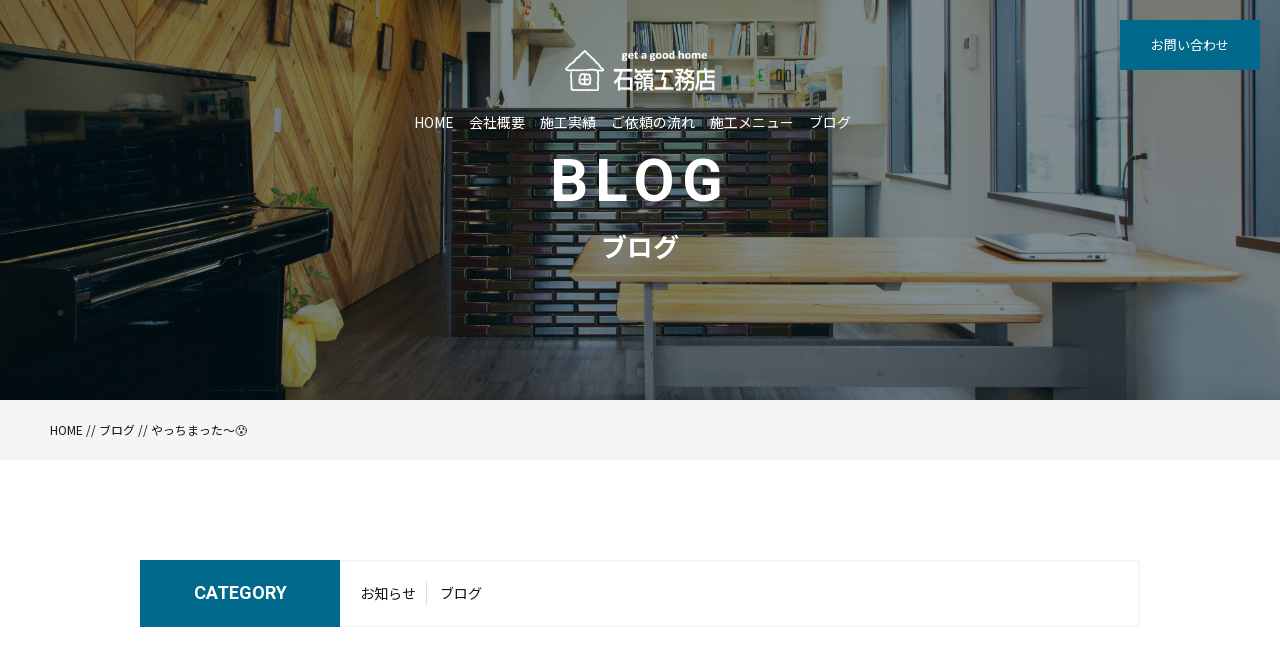

--- FILE ---
content_type: text/html; charset=UTF-8
request_url: https://isimine-ecohome.com/2020/12/14/%E3%82%84%E3%81%A3%E3%81%A1%E3%81%BE%E3%81%A3%E3%81%9F%E3%80%9C%F0%9F%98%B0/
body_size: 7575
content:
<!DOCTYPE html>
<html dir="ltr" lang="ja">
<head prefix="og: http://ogp.me/ns# fb: http://ogp.me/ns/fb# article: http://ogp.me/ns/artcle#">
<meta charset="UTF-8">
<meta http-equiv="content-language" content="ja">
<meta name="format-detection" content="telephone=no,address=no,email=no">
<meta name="viewport" content="width=device-width, initial-scale=1">
<title>やっちまった〜😰 | 有限会社 石嶺工務店</title>

<link rel="shortcut icon" href="https://isimine-ecohome.com/wp-content/themes/sg062/img/favicon.png">
<link rel="stylesheet" href="https://isimine-ecohome.com/wp-content/themes/sg062/css/reset.css">
<link rel="stylesheet" href="https://isimine-ecohome.com/wp-content/themes/sg062/css/layout.css">
<link rel="stylesheet" href="https://isimine-ecohome.com/wp-content/themes/sg062/css/fakeLoader.css">
<link rel="stylesheet" href="https://isimine-ecohome.com/wp-content/themes/sg062/css/slick.css">
<link rel="stylesheet" href="https://isimine-ecohome.com/wp-content/themes/sg062/css/slick-theme.css">
<link rel="stylesheet" href="https://isimine-ecohome.com/wp-content/themes/sg062/css/modaal.min.css">
<script src="https://isimine-ecohome.com/wp-content/themes/sg062/js/ua.js"></script>
<script type="text/javascript">
if(!_ua.Tablet){
	var link = document.createElement('link');
	link.href = 'https://isimine-ecohome.com/wp-content/themes/sg062/css/animate.css';
	link.rel = 'stylesheet';
	link.type = 'text/css';
	var head = document.getElementsByTagName('head')[0];
	head.appendChild(link);
}
</script>
<meta name='robots' content='max-image-preview:large' />
	<style>img:is([sizes="auto" i], [sizes^="auto," i]) { contain-intrinsic-size: 3000px 1500px }</style>
	
<!-- All In One SEO Pack 3.7.1[356,386] -->
<script type="application/ld+json" class="aioseop-schema">{"@context":"https://schema.org","@graph":[{"@type":"Organization","@id":"https://isimine-ecohome.com/#organization","url":"https://isimine-ecohome.com/","name":"有限会社 石嶺工務店","sameAs":[]},{"@type":"WebSite","@id":"https://isimine-ecohome.com/#website","url":"https://isimine-ecohome.com/","name":"有限会社 石嶺工務店","publisher":{"@id":"https://isimine-ecohome.com/#organization"}},{"@type":"WebPage","@id":"https://isimine-ecohome.com/2020/12/14/%e3%82%84%e3%81%a3%e3%81%a1%e3%81%be%e3%81%a3%e3%81%9f%e3%80%9c%f0%9f%98%b0/#webpage","url":"https://isimine-ecohome.com/2020/12/14/%e3%82%84%e3%81%a3%e3%81%a1%e3%81%be%e3%81%a3%e3%81%9f%e3%80%9c%f0%9f%98%b0/","inLanguage":"ja","name":"やっちまった〜😰","isPartOf":{"@id":"https://isimine-ecohome.com/#website"},"breadcrumb":{"@id":"https://isimine-ecohome.com/2020/12/14/%e3%82%84%e3%81%a3%e3%81%a1%e3%81%be%e3%81%a3%e3%81%9f%e3%80%9c%f0%9f%98%b0/#breadcrumblist"},"datePublished":"2020-12-14T11:53:15+09:00","dateModified":"2020-12-14T11:53:15+09:00"},{"@type":"Article","@id":"https://isimine-ecohome.com/2020/12/14/%e3%82%84%e3%81%a3%e3%81%a1%e3%81%be%e3%81%a3%e3%81%9f%e3%80%9c%f0%9f%98%b0/#article","isPartOf":{"@id":"https://isimine-ecohome.com/2020/12/14/%e3%82%84%e3%81%a3%e3%81%a1%e3%81%be%e3%81%a3%e3%81%9f%e3%80%9c%f0%9f%98%b0/#webpage"},"author":{"@id":"https://isimine-ecohome.com/author/isimineecohome/#author"},"headline":"やっちまった〜😰","datePublished":"2020-12-14T11:53:15+09:00","dateModified":"2020-12-14T11:53:15+09:00","commentCount":0,"mainEntityOfPage":{"@id":"https://isimine-ecohome.com/2020/12/14/%e3%82%84%e3%81%a3%e3%81%a1%e3%81%be%e3%81%a3%e3%81%9f%e3%80%9c%f0%9f%98%b0/#webpage"},"publisher":{"@id":"https://isimine-ecohome.com/#organization"},"articleSection":"ブログ","image":{"@type":"ImageObject","@id":"https://isimine-ecohome.com/2020/12/14/%e3%82%84%e3%81%a3%e3%81%a1%e3%81%be%e3%81%a3%e3%81%9f%e3%80%9c%f0%9f%98%b0/#primaryimage","url":"https://isimine-ecohome.com/wp-content/uploads/2020/12/EBC2A4AE-3CB3-491F-A5AC-5F8B6681E790-300x225.jpeg"}},{"@type":"Person","@id":"https://isimine-ecohome.com/author/isimineecohome/#author","name":"isimineecohome","sameAs":[],"image":{"@type":"ImageObject","@id":"https://isimine-ecohome.com/#personlogo","url":"https://secure.gravatar.com/avatar/9a20859f3b16bf131e3708d91f19931af85b76bc2aa750e742606488376407ce?s=96&d=mm&r=g","width":96,"height":96,"caption":"isimineecohome"}},{"@type":"BreadcrumbList","@id":"https://isimine-ecohome.com/2020/12/14/%e3%82%84%e3%81%a3%e3%81%a1%e3%81%be%e3%81%a3%e3%81%9f%e3%80%9c%f0%9f%98%b0/#breadcrumblist","itemListElement":[{"@type":"ListItem","position":1,"item":{"@type":"WebPage","@id":"https://isimine-ecohome.com/","url":"https://isimine-ecohome.com/","name":"入間郡毛呂山町や坂戸市でリフォーム・リノベーションは「有限会社 石嶺工務店」"}},{"@type":"ListItem","position":2,"item":{"@type":"WebPage","@id":"https://isimine-ecohome.com/2020/12/14/%e3%82%84%e3%81%a3%e3%81%a1%e3%81%be%e3%81%a3%e3%81%9f%e3%80%9c%f0%9f%98%b0/","url":"https://isimine-ecohome.com/2020/12/14/%e3%82%84%e3%81%a3%e3%81%a1%e3%81%be%e3%81%a3%e3%81%9f%e3%80%9c%f0%9f%98%b0/","name":"やっちまった〜😰"}}]}]}</script>
<link rel="canonical" href="https://isimine-ecohome.com/2020/12/14/やっちまった〜😰/" />
<!-- All In One SEO Pack -->
<link rel='stylesheet' id='wp-block-library-css' href='https://isimine-ecohome.com/wp-includes/css/dist/block-library/style.min.css?ver=6.8.3' type='text/css' media='all' />
<style id='classic-theme-styles-inline-css' type='text/css'>
/*! This file is auto-generated */
.wp-block-button__link{color:#fff;background-color:#32373c;border-radius:9999px;box-shadow:none;text-decoration:none;padding:calc(.667em + 2px) calc(1.333em + 2px);font-size:1.125em}.wp-block-file__button{background:#32373c;color:#fff;text-decoration:none}
</style>
<style id='global-styles-inline-css' type='text/css'>
:root{--wp--preset--aspect-ratio--square: 1;--wp--preset--aspect-ratio--4-3: 4/3;--wp--preset--aspect-ratio--3-4: 3/4;--wp--preset--aspect-ratio--3-2: 3/2;--wp--preset--aspect-ratio--2-3: 2/3;--wp--preset--aspect-ratio--16-9: 16/9;--wp--preset--aspect-ratio--9-16: 9/16;--wp--preset--color--black: #000000;--wp--preset--color--cyan-bluish-gray: #abb8c3;--wp--preset--color--white: #ffffff;--wp--preset--color--pale-pink: #f78da7;--wp--preset--color--vivid-red: #cf2e2e;--wp--preset--color--luminous-vivid-orange: #ff6900;--wp--preset--color--luminous-vivid-amber: #fcb900;--wp--preset--color--light-green-cyan: #7bdcb5;--wp--preset--color--vivid-green-cyan: #00d084;--wp--preset--color--pale-cyan-blue: #8ed1fc;--wp--preset--color--vivid-cyan-blue: #0693e3;--wp--preset--color--vivid-purple: #9b51e0;--wp--preset--gradient--vivid-cyan-blue-to-vivid-purple: linear-gradient(135deg,rgba(6,147,227,1) 0%,rgb(155,81,224) 100%);--wp--preset--gradient--light-green-cyan-to-vivid-green-cyan: linear-gradient(135deg,rgb(122,220,180) 0%,rgb(0,208,130) 100%);--wp--preset--gradient--luminous-vivid-amber-to-luminous-vivid-orange: linear-gradient(135deg,rgba(252,185,0,1) 0%,rgba(255,105,0,1) 100%);--wp--preset--gradient--luminous-vivid-orange-to-vivid-red: linear-gradient(135deg,rgba(255,105,0,1) 0%,rgb(207,46,46) 100%);--wp--preset--gradient--very-light-gray-to-cyan-bluish-gray: linear-gradient(135deg,rgb(238,238,238) 0%,rgb(169,184,195) 100%);--wp--preset--gradient--cool-to-warm-spectrum: linear-gradient(135deg,rgb(74,234,220) 0%,rgb(151,120,209) 20%,rgb(207,42,186) 40%,rgb(238,44,130) 60%,rgb(251,105,98) 80%,rgb(254,248,76) 100%);--wp--preset--gradient--blush-light-purple: linear-gradient(135deg,rgb(255,206,236) 0%,rgb(152,150,240) 100%);--wp--preset--gradient--blush-bordeaux: linear-gradient(135deg,rgb(254,205,165) 0%,rgb(254,45,45) 50%,rgb(107,0,62) 100%);--wp--preset--gradient--luminous-dusk: linear-gradient(135deg,rgb(255,203,112) 0%,rgb(199,81,192) 50%,rgb(65,88,208) 100%);--wp--preset--gradient--pale-ocean: linear-gradient(135deg,rgb(255,245,203) 0%,rgb(182,227,212) 50%,rgb(51,167,181) 100%);--wp--preset--gradient--electric-grass: linear-gradient(135deg,rgb(202,248,128) 0%,rgb(113,206,126) 100%);--wp--preset--gradient--midnight: linear-gradient(135deg,rgb(2,3,129) 0%,rgb(40,116,252) 100%);--wp--preset--font-size--small: 13px;--wp--preset--font-size--medium: 20px;--wp--preset--font-size--large: 36px;--wp--preset--font-size--x-large: 42px;--wp--preset--spacing--20: 0.44rem;--wp--preset--spacing--30: 0.67rem;--wp--preset--spacing--40: 1rem;--wp--preset--spacing--50: 1.5rem;--wp--preset--spacing--60: 2.25rem;--wp--preset--spacing--70: 3.38rem;--wp--preset--spacing--80: 5.06rem;--wp--preset--shadow--natural: 6px 6px 9px rgba(0, 0, 0, 0.2);--wp--preset--shadow--deep: 12px 12px 50px rgba(0, 0, 0, 0.4);--wp--preset--shadow--sharp: 6px 6px 0px rgba(0, 0, 0, 0.2);--wp--preset--shadow--outlined: 6px 6px 0px -3px rgba(255, 255, 255, 1), 6px 6px rgba(0, 0, 0, 1);--wp--preset--shadow--crisp: 6px 6px 0px rgba(0, 0, 0, 1);}:where(.is-layout-flex){gap: 0.5em;}:where(.is-layout-grid){gap: 0.5em;}body .is-layout-flex{display: flex;}.is-layout-flex{flex-wrap: wrap;align-items: center;}.is-layout-flex > :is(*, div){margin: 0;}body .is-layout-grid{display: grid;}.is-layout-grid > :is(*, div){margin: 0;}:where(.wp-block-columns.is-layout-flex){gap: 2em;}:where(.wp-block-columns.is-layout-grid){gap: 2em;}:where(.wp-block-post-template.is-layout-flex){gap: 1.25em;}:where(.wp-block-post-template.is-layout-grid){gap: 1.25em;}.has-black-color{color: var(--wp--preset--color--black) !important;}.has-cyan-bluish-gray-color{color: var(--wp--preset--color--cyan-bluish-gray) !important;}.has-white-color{color: var(--wp--preset--color--white) !important;}.has-pale-pink-color{color: var(--wp--preset--color--pale-pink) !important;}.has-vivid-red-color{color: var(--wp--preset--color--vivid-red) !important;}.has-luminous-vivid-orange-color{color: var(--wp--preset--color--luminous-vivid-orange) !important;}.has-luminous-vivid-amber-color{color: var(--wp--preset--color--luminous-vivid-amber) !important;}.has-light-green-cyan-color{color: var(--wp--preset--color--light-green-cyan) !important;}.has-vivid-green-cyan-color{color: var(--wp--preset--color--vivid-green-cyan) !important;}.has-pale-cyan-blue-color{color: var(--wp--preset--color--pale-cyan-blue) !important;}.has-vivid-cyan-blue-color{color: var(--wp--preset--color--vivid-cyan-blue) !important;}.has-vivid-purple-color{color: var(--wp--preset--color--vivid-purple) !important;}.has-black-background-color{background-color: var(--wp--preset--color--black) !important;}.has-cyan-bluish-gray-background-color{background-color: var(--wp--preset--color--cyan-bluish-gray) !important;}.has-white-background-color{background-color: var(--wp--preset--color--white) !important;}.has-pale-pink-background-color{background-color: var(--wp--preset--color--pale-pink) !important;}.has-vivid-red-background-color{background-color: var(--wp--preset--color--vivid-red) !important;}.has-luminous-vivid-orange-background-color{background-color: var(--wp--preset--color--luminous-vivid-orange) !important;}.has-luminous-vivid-amber-background-color{background-color: var(--wp--preset--color--luminous-vivid-amber) !important;}.has-light-green-cyan-background-color{background-color: var(--wp--preset--color--light-green-cyan) !important;}.has-vivid-green-cyan-background-color{background-color: var(--wp--preset--color--vivid-green-cyan) !important;}.has-pale-cyan-blue-background-color{background-color: var(--wp--preset--color--pale-cyan-blue) !important;}.has-vivid-cyan-blue-background-color{background-color: var(--wp--preset--color--vivid-cyan-blue) !important;}.has-vivid-purple-background-color{background-color: var(--wp--preset--color--vivid-purple) !important;}.has-black-border-color{border-color: var(--wp--preset--color--black) !important;}.has-cyan-bluish-gray-border-color{border-color: var(--wp--preset--color--cyan-bluish-gray) !important;}.has-white-border-color{border-color: var(--wp--preset--color--white) !important;}.has-pale-pink-border-color{border-color: var(--wp--preset--color--pale-pink) !important;}.has-vivid-red-border-color{border-color: var(--wp--preset--color--vivid-red) !important;}.has-luminous-vivid-orange-border-color{border-color: var(--wp--preset--color--luminous-vivid-orange) !important;}.has-luminous-vivid-amber-border-color{border-color: var(--wp--preset--color--luminous-vivid-amber) !important;}.has-light-green-cyan-border-color{border-color: var(--wp--preset--color--light-green-cyan) !important;}.has-vivid-green-cyan-border-color{border-color: var(--wp--preset--color--vivid-green-cyan) !important;}.has-pale-cyan-blue-border-color{border-color: var(--wp--preset--color--pale-cyan-blue) !important;}.has-vivid-cyan-blue-border-color{border-color: var(--wp--preset--color--vivid-cyan-blue) !important;}.has-vivid-purple-border-color{border-color: var(--wp--preset--color--vivid-purple) !important;}.has-vivid-cyan-blue-to-vivid-purple-gradient-background{background: var(--wp--preset--gradient--vivid-cyan-blue-to-vivid-purple) !important;}.has-light-green-cyan-to-vivid-green-cyan-gradient-background{background: var(--wp--preset--gradient--light-green-cyan-to-vivid-green-cyan) !important;}.has-luminous-vivid-amber-to-luminous-vivid-orange-gradient-background{background: var(--wp--preset--gradient--luminous-vivid-amber-to-luminous-vivid-orange) !important;}.has-luminous-vivid-orange-to-vivid-red-gradient-background{background: var(--wp--preset--gradient--luminous-vivid-orange-to-vivid-red) !important;}.has-very-light-gray-to-cyan-bluish-gray-gradient-background{background: var(--wp--preset--gradient--very-light-gray-to-cyan-bluish-gray) !important;}.has-cool-to-warm-spectrum-gradient-background{background: var(--wp--preset--gradient--cool-to-warm-spectrum) !important;}.has-blush-light-purple-gradient-background{background: var(--wp--preset--gradient--blush-light-purple) !important;}.has-blush-bordeaux-gradient-background{background: var(--wp--preset--gradient--blush-bordeaux) !important;}.has-luminous-dusk-gradient-background{background: var(--wp--preset--gradient--luminous-dusk) !important;}.has-pale-ocean-gradient-background{background: var(--wp--preset--gradient--pale-ocean) !important;}.has-electric-grass-gradient-background{background: var(--wp--preset--gradient--electric-grass) !important;}.has-midnight-gradient-background{background: var(--wp--preset--gradient--midnight) !important;}.has-small-font-size{font-size: var(--wp--preset--font-size--small) !important;}.has-medium-font-size{font-size: var(--wp--preset--font-size--medium) !important;}.has-large-font-size{font-size: var(--wp--preset--font-size--large) !important;}.has-x-large-font-size{font-size: var(--wp--preset--font-size--x-large) !important;}
:where(.wp-block-post-template.is-layout-flex){gap: 1.25em;}:where(.wp-block-post-template.is-layout-grid){gap: 1.25em;}
:where(.wp-block-columns.is-layout-flex){gap: 2em;}:where(.wp-block-columns.is-layout-grid){gap: 2em;}
:root :where(.wp-block-pullquote){font-size: 1.5em;line-height: 1.6;}
</style>
<script type="text/javascript" src="https://isimine-ecohome.com/wp-includes/js/jquery/jquery.min.js?ver=3.7.1" id="jquery-core-js"></script>
<script type="text/javascript" src="https://isimine-ecohome.com/wp-includes/js/jquery/jquery-migrate.min.js?ver=3.4.1" id="jquery-migrate-js"></script>
<link rel="https://api.w.org/" href="https://isimine-ecohome.com/wp-json/" /><link rel="alternate" title="JSON" type="application/json" href="https://isimine-ecohome.com/wp-json/wp/v2/posts/1170" /><link rel="alternate" title="oEmbed (JSON)" type="application/json+oembed" href="https://isimine-ecohome.com/wp-json/oembed/1.0/embed?url=https%3A%2F%2Fisimine-ecohome.com%2F2020%2F12%2F14%2F%25e3%2582%2584%25e3%2581%25a3%25e3%2581%25a1%25e3%2581%25be%25e3%2581%25a3%25e3%2581%259f%25e3%2580%259c%25f0%259f%2598%25b0%2F" />
<link rel="alternate" title="oEmbed (XML)" type="text/xml+oembed" href="https://isimine-ecohome.com/wp-json/oembed/1.0/embed?url=https%3A%2F%2Fisimine-ecohome.com%2F2020%2F12%2F14%2F%25e3%2582%2584%25e3%2581%25a3%25e3%2581%25a1%25e3%2581%25be%25e3%2581%25a3%25e3%2581%259f%25e3%2580%259c%25f0%259f%2598%25b0%2F&#038;format=xml" />
<style>

</style>	
<!-- Google tag (gtag.js) -->
<script async src="https://www.googletagmanager.com/gtag/js?id=G-0CWJPERNPM"></script>
<script>
  window.dataLayer = window.dataLayer || [];
  function gtag(){dataLayer.push(arguments);}
  gtag('js', new Date());

  gtag('config', 'G-0CWJPERNPM');
  gtag('config', 'UA-179975423-33');
</script>	
	
</head>
<body id="pgTop" class="wp-singular post-template-default single single-post postid-1170 single-format-standard wp-theme-sg062">
<div id="fakeloader" class="fakeloader"></div>
<script src="https://isimine-ecohome.com/wp-content/themes/sg062/js/fakeLoader.min.js?1768595532"></script>
<script src="https://isimine-ecohome.com/wp-content/themes/sg062/js/wow.min.js?1768595532"></script>
<script>
// ローディング処理
jQuery('#fakeloader').fakeLoader({
	timeToHide: 600,
	spinner: 'spinner2',
	bgColor: '#00698c',
	load: function() {
		(new WOW({
			boxClass: 'wow', // default
			animateClass: 'animated', // default
			offset: 50, // アニメーションをスタートさせる距離
			mobile: true,
		})).init();
	},
});
</script>
<p class="pageTop"><a href="#pgTop"><img src="https://isimine-ecohome.com/wp-content/themes/sg062/img/ico_pagetop.png" alt="" width="15"></a></p>
<div id="change">
	<div class="changeInner f_box f_center f_h_sb">
		<p class="logo sp">
			<a href="https://isimine-ecohome.com">
				<img src="https://isimine-ecohome.com/wp-content/themes/sg062/img/logo.png" alt="有限会社 石嶺工務店">
			</a>
		</p>
		<div class="f_box">
			<p class="phone"><a href="tel: 049-294-3299"><img src="https://isimine-ecohome.com/wp-content/themes/sg062/img/icon_phone.png" alt="" width="36"></a></p>
			<p class="hum"><a href="#hum" class="inline"><img src="https://isimine-ecohome.com/wp-content/themes/sg062/img/ico_hamburger_mini.png" alt="" width="30"></a></p>
		</div>
	</div><!--changeInner-->
</div><!--change-->
<section class="cSection blog pageVisual">

<header class="siteHeader fadeInDown wow" data-wow-delay="1s">

<div class="siteHeaderInner">

<h1 class="logo">
	<a href="https://isimine-ecohome.com">
		<img src="https://isimine-ecohome.com/wp-content/themes/sg062/img/logo.png" alt="有限会社 石嶺工務店">
		<span>毛呂山・坂戸・入間のリフォーム・リノベーションなら石嶺工務店へ</span>
	</a>
</h1>

<!--PC menu-->
<nav class="mainNav stroke pc">
	<ul>
		<li><a href="https://isimine-ecohome.com">HOME</a></li>
		<li><a href="https://isimine-ecohome.com/about/">会社概要</a></li>
		<li><a href="https://isimine-ecohome.com/work/">施工実績</a></li>
		<li><a href="https://isimine-ecohome.com/flow/">ご依頼の流れ</a></li>
		<li><a href="https://isimine-ecohome.com/menu/">施工メニュー</a></li>
			<li><a href="https://isimine-ecohome.com/blog/">ブログ</a></li>
	</ul>
	<p class="btn"><a href="https://isimine-ecohome.com/contact/">お問い合わせ</a></p>
</nav>
<!--PC menu-->

<!--SP menu-->
<nav class="mainNav stroke sp" id="spMainNav">
	<p class="hum"><a href="#hum" class="inline"><img src="https://isimine-ecohome.com/wp-content/themes/sg062/img/ico_hamburger.png" alt="" width="35"></a></p>
	<p class="phone"><a href="tel: 049-294-3299"><img src="https://isimine-ecohome.com/wp-content/themes/sg062/img/icon_phone.png" alt="" width="36"></a></p>

	<div id="hum">
		<p><a class="closeBT noScrl"><img src="https://isimine-ecohome.com/wp-content/themes/sg062/img/ico_hamburger_close.png" alt="" width="26"></a></p>

		<ul class="humNavi">
			<li><a href="https://isimine-ecohome.com">HOME</a></li>
			<li><a href="https://isimine-ecohome.com/about">会社概要</a></li>
			<li><a href="https://isimine-ecohome.com/work/">施工実績</a></li>
			<li><a href="https://isimine-ecohome.com/flow/">ご依頼の流れ</a></li>
			<li><a href="https://isimine-ecohome.com/menu/">施工メニュー</a></li>
					<li><a href="https://isimine-ecohome.com/blog/">ブログ</a></li>
			<li><a href="https://isimine-ecohome.com/contact/">お問い合わせ</a></li>
			<li><a href="https://isimine-ecohome.com/privacy/">プライバシーポリシー</a></li>
		</ul>

	</div><!--hum-->
</nav>
<!--SP menu-->

</div><!--siteHeaderInner-->

</header><!--siteHeader-->

<div class="topMainTxt f_cc">
<h2 class="lead">
<span class="fadeIn wow en" data-wow-delay="0.5s">BLOG</span>
<span class="jpTxt fadeIn wow" data-wow-delay="1s">ブログ</span>
</h2>
</div><!--topMainTxt-->

</section><!--topmainVisual-->

<div class="bred">
<div class="cntInner">
<p><a href="https://isimine-ecohome.com">HOME</a> // <a href="https://isimine-ecohome.com/blog/">ブログ</a> // やっちまった〜😰</p>

</div><!--cntInner-->
</div><!--bred-->

<main id="cnt">

<article class="blogList">


<dl class="categoryDl fadeInUp wow">
<dt class="en">CATEGORY</dt>
<dd>
<ul>
<li>
<a href="https://isimine-ecohome.com/category/news/" class="f_box trans">
お知らせ</a></li>
<li>
<a href="https://isimine-ecohome.com/category/blog/" class="f_box trans">
ブログ</a></li>
</ul>

</dd>
</dl>

<div class="mb100 fadeInUp wow blogSingle">
<article class="inner">


<p class="meta">
<time class="en">2020.12.14</time><br>
	<span class="category">ブログ</span>
</p>
<h1 class="articleTtl">やっちまった〜😰</h1>

<p class="image"></p>
<div class="singleContent">
毛呂山　坂戸　入間　を中心に　リフォーム　リノベーションをバシバシやってます🛠<br />
石嶺工務店です。<br />
<br />
今日は臨時で地区の役員招集です。<br />
コロナ対策として自治会よりハンドソープと消毒液の配布の準備作業をしました。<br />
<img src="https://isimine-ecohome.com/wp-content/uploads/2020/12/C7C261F7-6159-4B4B-B2F9-FD48BB11F3B4-300x225.jpeg" alt="" width="300" height="225" class="alignnone size-medium wp-image-1171" /><br />
<br />
午後はオフィスにて臨時の内職…<br />
急遽、URLとメールアドレスが変更となったためOB様宅にお配りするカレンダーも修正^^;<br />
<img src="https://isimine-ecohome.com/wp-content/uploads/2020/12/EBC2A4AE-3CB3-491F-A5AC-5F8B6681E790-300x225.jpeg" alt="" width="300" height="225" class="alignnone size-medium wp-image-1172" /><br />
12ページ×70本　QRコードを貼り替えるです😭<br />
お手元に届いた方、大切に使って欲しいです😉<!-- SEOブログ記事テンプレート -->
<style>
.tableTtl {
	font-size:18px;
	font-weight:bold;
	margin-bottom:1em;
	margin-top:3em;
}

.tableContents {
	padding:15px;
	background:#eee;
	margin-bottom:30px;
}

.tableContents li {
	margin-bottom:15px;
}

.tableContents li:last-child {
	margin-bottom:0;
}

.tableContents li a {
	text-decoration:underline;
	font-size:14px;
}

.tableContents li a:hover {
	text-decoration:none;
}

.seoTtl01 {
	font-size:20px;
	border-bottom:1px solid #ccc;
	margin-bottom:1em;
	margin-top:3em;
	font-weight:bold;
	text-align:left;
	line-height:1.4  !important;
}

.seoTtl02 {
	padding:10px;
	background:#eee;
	margin-bottom:1em;
	font-weight:bold;
	margin-top:1.5em;
	text-align:left;
}

.seoTtl01 + .seoTtl02 {
	margin-top:0.5em !important;
}

.seoImg {
	margin-bottom:1em;
	max-width:100%;
	height:auto;
}

.seoLinks {
	margin-top:0.5em;
	margin-bottom:2em;
}

.seoLinks a {
	text-decoration:underline;
}

.seoLinks a:hover {
	text-decoration:none;
	font-weight:bold;
}

.seoText {
	word-break: normal;
	word-wrap: break-word;
	line-height:2;
	font-size:14px;
	margin-bottom:1.5em;
	text-align:left;
}

.seoText  b {
	font-weight:bold;
}

.seoBlockH3 {
	padding-left:2.5em;
}

#seoAnchor {
	padding-top:100px;
	margin-top:-100px;
}

@media screen and (max-width: 770px) {
	.tableTtl {
	font-size:16px;
	}
	
	.tableContents li a {
	font-size:13px;
	font-weight:bold;
	}

	.seoTtl01 {
	font-size:16px;
	}
	
	.seoText {
	word-break: normal;
	word-wrap: break-word;
	
	line-height:2;
	font-size:14px;
}

	.seoBlockH3 {
	padding-left:0.5em;
	}
	
	.tableContents .seoBlockH3 a {
		font-weight:normal;
	}
}
</style>





<!-- SEOブログ記事テンプレート -->
</div>
			<div class="snsWrap">
				<div class="snsWrapTtl"><span class="en">SHARE</span><br>シェアする</div>
				[addtoany]			</div>

</article>

<p class="btn blue"><a href="https://isimine-ecohome.com/blog/">ブログ一覧</a></p>

</div><!--blogSingle-->
</article><!--blogList-->


</main><!--cnt-->

<footer class="siteFooter">
<div class="siteFooterOuterA">
<div class="inner">

<ul class="contactUl">
<li>
<h4 class="heading">お電話でのお問い合わせ</h4>
<p class="tel en"><a href="tel: 049-294-3299">049-294-3299</a></p>
<small class="info">営業時間 8：00～17:00</small>
</li>

<li>
<h4 class="heading">現地調査・見積もりのご依頼はこちら</h4>
<p class="btn blue"><a href="https://isimine-ecohome.com/contact/">お問い合わせ</a></p>
</li>
</ul><!--contactUl-->

<div class="footInfo">

<p class="footLogo"><img src="https://isimine-ecohome.com/wp-content/themes/sg062/img/foot_logo.png" alt="有限会社 石嶺工務店"></p>

<p class="address">【Office & Factory】<br />〒350-0435 埼玉県入間郡毛呂山町下川原497-1<br />TEL：049-294-3299　FAX：049-294-3298</p>

<nav>
<ul class="footNav">
	<li><a href="https://isimine-ecohome.com">HOME</a></li>
	<li><a href="https://isimine-ecohome.com/about/">会社概要</a></li>
	<li><a href="https://isimine-ecohome.com/work/">施工実績</a></li>
	<li><a href="https://isimine-ecohome.com/flow/">ご依頼の流れ</a></li>
	<li><a href="https://isimine-ecohome.com/menu/">施工メニュー</a></li>
	<li><a href="https://isimine-ecohome.com/blog/">ブログ</a></li>
	<li class="logoNothing"><a href="https://isimine-ecohome.com/contact/">お問い合わせ</a></li>
	<li class="logoNothing iNothing nothing"><a href="https://isimine-ecohome.com/privacy/">プライバシーポリシー</a></li>
</ul>
</nav>

</div><!--footInfo-->
</div><!--inner-->
</div><!--siteFooterOuterA-->

<div class="siteFooterOuterB">
<ul class="footSns">

</ul>

<address>&copy; 2020 有限会社 石嶺工務店</address>
</div><!--siteFooterOuterB-->

</footer>

<script type="speculationrules">
{"prefetch":[{"source":"document","where":{"and":[{"href_matches":"\/*"},{"not":{"href_matches":["\/wp-*.php","\/wp-admin\/*","\/wp-content\/uploads\/*","\/wp-content\/*","\/wp-content\/plugins\/*","\/wp-content\/themes\/sg062\/*","\/*\\?(.+)"]}},{"not":{"selector_matches":"a[rel~=\"nofollow\"]"}},{"not":{"selector_matches":".no-prefetch, .no-prefetch a"}}]},"eagerness":"conservative"}]}
</script>

<script type="text/javascript">
<!--
	var path = 'https://isimine-ecohome.com/wp-content/themes/sg062';
-->
</script>

<script>$ = jQuery;</script>

<script type="text/javascript" src="https://isimine-ecohome.com/wp-content/themes/sg062/js/slick.js"></script>
<script src="https://isimine-ecohome.com/wp-content/themes/sg062/js/sliderFade.js"></script>
<script src="https://isimine-ecohome.com/wp-content/themes/sg062/js/smooth-scroll.js"></script>
<script src="https://isimine-ecohome.com/wp-content/themes/sg062/js/modaal.min.js"></script>
<script src="https://isimine-ecohome.com/wp-content/themes/sg062/js/jquery.matchHeight.js"></script>
<script src="https://isimine-ecohome.com/wp-content/themes/sg062/js/ofi.min.js"></script>
<script src="https://isimine-ecohome.com/wp-content/themes/sg062/js/main.js"></script>



<script>
var scroll = new SmoothScroll('a[href*="#"], [data-scroll]',{speed: 800,speedAsDuration: true,ignore:'.inline,.noScrl',offset: 80});
jQuery(window).on("load", function () {
  //-----------------------------
  // アンカーつき遷移時の処理
  //-----------------------------
  var loadscroll = new SmoothScroll();
  var hrefHash = location.hash;
  if (hrefHash !== "" && hrefHash !== "#pgTop" && document.getElementById(hrefHash.replace("#", "")) != null) {
    anchor = document.querySelector(hrefHash);
    var options = { speed: 50, speedAsDuration: true, offset: 80 };
    loadscroll.animateScroll(anchor, 0, options);
  }
});
</script>

</body>
</html>
